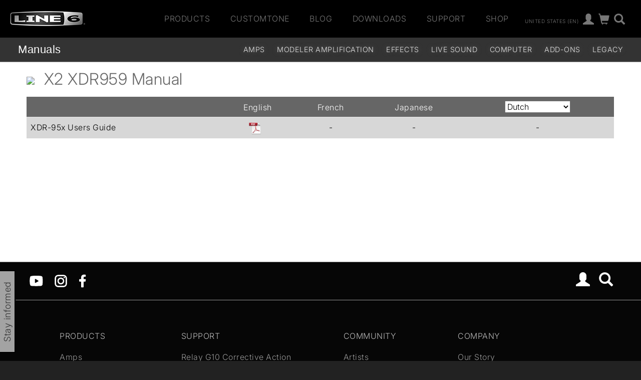

--- FILE ---
content_type: image/svg+xml
request_url: https://l6c-acdn2.line6.net/images/icons/icon-instagram.svg
body_size: 1432
content:
<?xml version="1.0" encoding="UTF-8"?>
<!DOCTYPE svg PUBLIC "-//W3C//DTD SVG 1.1//EN" "http://www.w3.org/Graphics/SVG/1.1/DTD/svg11.dtd">
<!-- Creator: CorelDRAW 2018 (64 Bit) -->
<svg xmlns="http://www.w3.org/2000/svg" xml:space="preserve" width="83px" height="83px" version="1.1" style="shape-rendering:geometricPrecision; text-rendering:geometricPrecision; image-rendering:optimizeQuality; fill-rule:evenodd; clip-rule:evenodd"
viewBox="0 0 0.79 0.79"
 xmlns:xlink="http://www.w3.org/1999/xlink">
 <defs>
  <style type="text/css">
   <![CDATA[
    .fil0 {fill:none}
    .fil1 {fill:white;fill-rule:nonzero}
   ]]>
  </style>
 </defs>
 <g id="Capa_x0020_1">
  <metadata id="CorelCorpID_0Corel-Layer"/>
  <rect class="fil0" width="0.79" height="0.79"/>
  <path class="fil1" d="M0.27 0.12c-0.08,0 -0.15,0.07 -0.15,0.15l0 0.25c0,0.08 0.07,0.15 0.15,0.15l0.25 0c0.08,0 0.15,-0.07 0.15,-0.15l0 -0.25c0,-0.08 -0.07,-0.15 -0.15,-0.15l-0.25 0zm0 0.06l0 0 0.25 0c0.05,0 0.09,0.04 0.09,0.09l0 0.25c0,0.05 -0.04,0.09 -0.09,0.09l-0.25 0c-0.05,0 -0.09,-0.04 -0.09,-0.09l0 -0.25c0,-0.05 0.04,-0.09 0.09,-0.09zm0.28 0.03l0 0c-0.02,0 -0.03,0.01 -0.03,0.03 0,0.02 0.01,0.03 0.03,0.03 0.01,0 0.03,-0.01 0.03,-0.03 0,-0.02 -0.02,-0.03 -0.03,-0.03zm-0.16 0.03l0 0c-0.08,0 -0.15,0.07 -0.15,0.15 0,0.09 0.07,0.16 0.15,0.16 0.09,0 0.16,-0.07 0.16,-0.16 0,-0.08 -0.07,-0.15 -0.16,-0.15zm0 0.06l0 0c0.05,0 0.1,0.04 0.1,0.09 0,0.05 -0.05,0.1 -0.1,0.1 -0.05,0 -0.09,-0.05 -0.09,-0.1 0,-0.05 0.04,-0.09 0.09,-0.09z"/>
 </g>
</svg>
